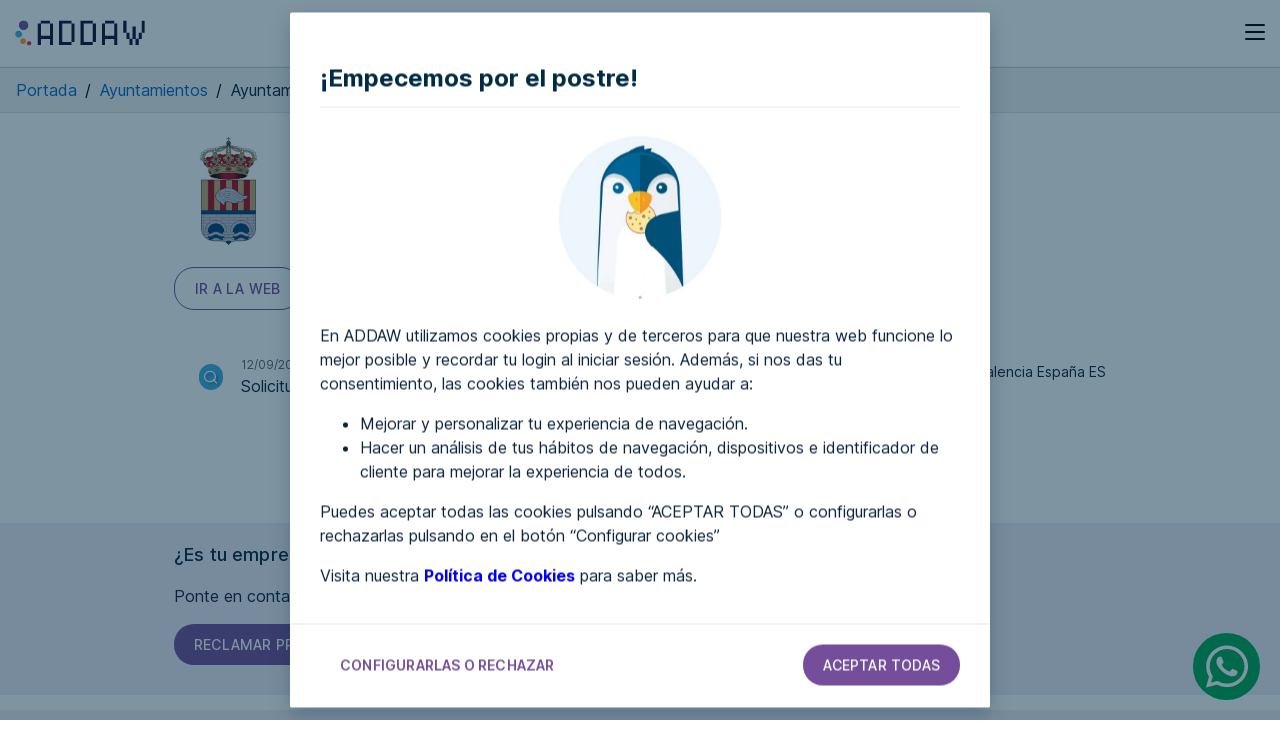

--- FILE ---
content_type: text/html; charset=UTF-8
request_url: https://addaw.org/es/ayuntamientos/ayuntamiento-de-alcanteradexuquer
body_size: 7867
content:
<!DOCTYPE html>
<html lang="es">
<head>
    <meta name="robots" content="noindex">
    <meta charset="utf-8">
<meta name="viewport" content="width=device-width, initial-scale=1, shrink-to-fit=no">

<title>Ayuntamiento de Alcàntera de Xúquer | ADDAW</title>
<meta name="google-site-verification" content="TcbTFqHjvBvI5E7l2rmvuezJJf2GHsDM4j8ArQ988so" />
<meta property="og:title" content="Ayuntamiento de Alcàntera de Xúquer | ADDAW" >
<meta property="og:type" content="website" >
<meta property="og:url" content="https://addaw.org/es/ayuntamientos/ayuntamiento-de-alcanteradexuquer" >
    <meta name="description" property="og:description" content="Información, teléfono, correo e informes de accesibilidad de Ayuntamiento de Alcàntera de Xúquer , contacta con nosotros para hacer la web accesible" >
    <meta name="keywords" content="Ayuntamiento de Alcàntera de Xúquer, Declaración de accesibilidad de Ayuntamiento de Alcàntera de Xúquer, Informe de accesibilidad de Ayuntamiento de Alcàntera de Xúquer">

<meta property="og:site_name" content="ADDAW" >
    <meta name="image" property="og:image" content="https://addaw.org/logo_addaw_203x203.png" >

    <link rel="stylesheet" media="(min-width:768px)" href="/cdn/web/assets/css/style.css?version=202309122">
    <link rel="stylesheet" media="(max-width:767px)" href="/cdn/web/assets/css/styleSimplificadoCookies.css?version=2023091222142">
    
<script id="microdata-breadcrumblist-script" type="application/ld+json">
    {
        "@context": "http://schema.org",
        "@type": "BreadcrumbList",
        "itemListElement": [    
             
            {
                "@type": "ListItem",
                "position": 0,
                "item": {
                    "@id": "https://addaw.org/es",
                    "name": "Portada"
                }
                                    },    
                     
            {
                "@type": "ListItem",
                "position": 1,
                "item": {
                    "@id": "https://addaw.org/es/ayuntamientos",
                    "name": "Ayuntamientos"
                }
                                    },    
                     
            {
                "@type": "ListItem",
                "position": 2,
                "item": {
                    "@id": "https://addaw.org/es/ayuntamientos/ayuntamiento-de-alcanteradexuquer",
                    "name": "Ayuntamiento de Alcàntera de Xúquer"
                }
                                    }   
                
        ]
    }
</script>

    <link rel="stylesheet" href="/cdn/web/assets/css/detalleWeb.css?version=1.532">
    
<link rel="apple-touch-icon" sizes="57x57" href="/apple-icon-57x57.png">
<link rel="apple-touch-icon" sizes="60x60" href="/apple-icon-60x60.png">
<link rel="apple-touch-icon" sizes="72x72" href="/apple-icon-72x72.png">
<link rel="apple-touch-icon" sizes="76x76" href="/apple-icon-76x76.png">
<link rel="apple-touch-icon" sizes="114x114" href="/apple-icon-114x114.png">
<link rel="apple-touch-icon" sizes="120x120" href="/apple-icon-120x120.png">
<link rel="apple-touch-icon" sizes="144x144" href="/apple-icon-144x144.png">
<link rel="apple-touch-icon" sizes="152x152" href="/apple-icon-152x152.png">
<link rel="apple-touch-icon" sizes="180x180" href="/apple-icon-180x180.png">

<link rel="icon" type="image/png" sizes="16x16" href="/favicon-16x16.png">
<link rel="icon" type="image/png" sizes="32x32" href="/favicon-32x32.png?v=2">
<link rel="icon" type="image/png" sizes="96x96" href="/favicon-96x96.png">

<link rel="manifest" href="/manifest.json?v=5">
<meta name="application-name" content="ADDAW">
<meta name="theme-color" content="#5F6368">

<meta name="msapplication-TileColor" content="#ffffff">
<meta name="msapplication-TileImage" content="/ms-icon-144x144.png">

<meta name="facebook-domain-verification" content="5uws8n5kex4uuchd6yfdlh4tl4a6a4" />
                    <link rel="alternate" hreflang="es" href="https://addaw.org/es/ayuntamientos/ayuntamiento-de-alcanteradexuquer">
            <link rel="alternate" hreflang="en" href="https://addaw.org/en/municipalities/ayuntamiento-de-alcanteradexuquer">
            <link rel="alternate" hreflang="ca" href="https://addaw.org/ca/ajuntaments/ayuntamiento-de-alcanteradexuquer">
            <link rel="alternate" hreflang="x-default" href="https://addaw.org/es/ayuntamientos/ayuntamiento-de-alcanteradexuquer">
    
        <link rel="canonical" href="https://addaw.org/es/ayuntamientos/ayuntamiento-de-alcanteradexuquer">


<script type="application/ld+json">
    {
      "@context": "https://schema.org",
      "@type": "Organization",
      "url": "https://addaw.org/",
      "logo": "https://addaw.org/cdn/web/assets/images/Logo_addaw.svg",
        "potentialAction": {
            "@type": "SearchAction",
            "target": "https://addaw.org/es/buscar?q={search_term_string}",
            "query-input": "required name=search_term_string"
        }
    }

    </script>


</head>

<body>
    <!-- Google Tag Manager (noscript) -->
<noscript><iframe src="https://www.googletagmanager.com/ns.html?id=GTM-WL65CPB"
                  height="0" width="0" style="display:none;visibility:hidden"></iframe></noscript>
<!-- End Google Tag Manager (noscript) -->

    <div data-nosnippet id="contenedor-cookies-general">
        <div id="modal-cookies" class="cookies-background-cookie-modal show">        
    <div data-version="0.0.8" class="cookies-container-cookie-modal">       
        <div id="_container_over" class="cookies-container_over"> 
            <div class="cookies-container-header">                  
                <div class="cookies-container-cookie-modal-logo">                    
                    ¡Empecemos por el postre!                
                </div>              
            </div>              
            <div class="cookies-wrapper">                
                <div class="cookies-container-body">                  
                    <div class="cookies-container-body-img"></div>                  
                    <div class="cookies-container-cookie-modal-description">                      
                        <p class="cookies-container-cookie-modal-description-info">                     
                            En ADDAW utilizamos cookies propias y de terceros para que nuestra web funcione lo mejor posible y recordar tu login al iniciar sesión. Además, si nos das tu consentimiento, las cookies también nos pueden ayudar a:                      
                        </p>                      
                        <ul>                        
                            <li>Mejorar y personalizar tu experiencia de navegación.</li>                        
                            <li>Hacer un análisis de tus hábitos de navegación, dispositivos e identificador de cliente para mejorar la experiencia de todos.</li> 
                        </ul>                      
                        <p id="description-text" class="cookies-container-cookie-modal-description-info">                      
                           Puedes aceptar todas las cookies pulsando “ACEPTAR TODAS” o configurarlas o rechazarlas pulsando en el botón “Configurar cookies”
                        </p>   
                        <p>
                            Visita nuestra <strong><a id="link_policy" aria-label="Ir a la política de cookies" href="https://addaw.org/es/politica-de-cookies">Política de Cookies</a></strong> para saber más.                      
                        </p>
                    </div>              
                </div>              
            </div>              
            <div id="_container-footer" class="cookies-container-footer">                  
                <div class="cookies-container-cookie-modal-footer">                      
                    <button id="abrirMenuCookies" aria-label="CONFIGURARLAS O RECHAZAR. abrir menú de configuración de cookies" aria-controls="modal-configurar-cookies" aria-expanded="false" class="btn btn-link cookies-container-cookie-modal-footer-settings-link">CONFIGURARLAS O RECHAZAR</button>                      
                                         
                    <div onclick="onClickAcceptCookies()" class="cookies-container-cookie-modal-footer-accept pull-right">                          
                        <button aria-label="aceptar todas las cookies" class="btn btn-lila container-cookie-modal-footer-accept-button aceptar-todas-las-cookies">Aceptar todas</button>                      
                    </div>                  
                </div>              
            </div>          
        </div>        
    </div>   
</div>

        <div id="modal-configurar-cookies" class="cookies-background-cookie-modal">      
    <div class="cookies-container-cookie-modal">                
        <div class="cookies-container-header">                    
            <div class="cookies-container-cookie-modal-logo">                        
                Configurar cookies                    
            </div>                
        </div>                
        <div class="cookies-wrapper">                    
            <div class="cookies-container-body" id="accordion" role="tablist" aria-multiselectable="true">                        
                <div class="container-cookie-modal-settings__info">                            
                    <p>                                
                        Estas son las cookies propias o de terceros que podemos usar en nuestra web. Puedes configurarlas a tu gusto, aunque ten en cuenta que las cookies técnicas son necesarias para que puedas interactuar con ADDAW. Para más información, puedes consultar nuestra <a id="cookies-link" aria-label="Ir a la política de cookies" href="https://addaw.org/es/politica-de-cookies" class="container-cookie-modal-settings__link"><b>Política de Cookies</b></a> para ver los detalles.                            
                    </p>                        
                </div>                        
                <div class="container-cookie-modal-settings__accordion container-cookie-modal-settings__accordion-default">                            
                    <div class="container-cookie-modal-settings__accordion-heading" role="tab" id="headingOne">                                
                        <div class="container-cookie-modal-settings__accordion-title">                                    
                            <button class="collapsed btn-collapse" data-action="collapse" data-parent="#accordion" data-target="#collapseOne" aria-expanded="false" aria-controls="collapseOne">                                        
                                Técnicas                                   
                            </button>                                
                        </div>                                
                        <div class="container-cookie-modal-settings__accordion-advice-container label label-invertido-gris-medio">                                    
                            SIEMPRE ACTIVAS                                
                        </div>                            
                    </div>                            
                    <div id="collapseOne" data-title="headingOne" class="container-cookie-modal-settings__accordion-collapse collapse" role="tabpanel" aria-labelledby="headingOne" data-collapsed="true">                                
                        <div class="container-cookie-modal-settings__accordion-body">                                    
                            Estas cookies propias o de terceros se utilizan, por ejemplo, para identificarte cuando accedes a tu Área personal y mantener tu sesión activa. Son necesarias para que la web y nuestros servicios puedan funcionar correctamente.                                
                        </div>                            
                    </div>                        
                </div>         
                <div class="container-cookie-modal-settings__accordion container-cookie-modal-settings__accordion-default">                            
                    <div class="container-cookie-modal-settings__accordion-heading" role="tab" id="headingTwo">                                
                        <div class="container-cookie-modal-settings__accordion-title">                                    
                            <button class="collapsed btn-collapse" data-action="collapse" data-parent="#accordion" data-target="#collapseTwo" aria-expanded="false" aria-controls="collapseTwo">                                        
                                Personalización                                    
                            </button>                                
                        </div>                                

                        <div class="wrapper-switch">                                    
                            <div class="container-cookie-modal-settings__accordion-switcher-container">                                        
                                <div class="switch-contenedor" data-checked="false">                                            
                                    <label for="switch-personalizacion" class="texto-input-cookie" id="texto-switch-personalizacion" aria-atomic="true">
                                        <span class="texto-input-cookie-ok">Aceptada</span>
                                        <span class="texto-input-cookie-ko">Rechazada</span>
                                    </label>
                                    <button type="button" role="switch" aria-checked="false" data-cookie="personalizacion" id="switch-personalizacion" class="switch boton-input-cookie" aria-label="aceptar cookies de personalizacion" data-txt-checked="rechazar cookies de personalizacion" data-txt-not-checked="aceptar cookies de personalizacion"> 
                                        <span class="boton-input-cookie-bola"></span>                                            
                                    </button>                                        
                                </div>                                    
                            </div>                                
                        </div>  
                    </div>                            
                    <div id="collapseTwo" data-title="headingTwo" class="container-cookie-modal-settings__accordion-collapse collapse" role="tabpanel" aria-labelledby="headingTwo">                                
                        <div class="container-cookie-modal-settings__accordion-body">                                    
                            Estas cookies propias o de terceros nos permiten recordar tus preferencias en navegaciones anteriores. Por ejemplo, el navegador que utilizas, tu región, el idioma que has seleccionado, las secciones que has marcado como favoritas o contenidos que son de tu interés.
                        </div>                            
                    </div>                        
                </div>    
                <div class="container-cookie-modal-settings__accordion container-cookie-modal-settings__accordion-default">                            
                    <div class="container-cookie-modal-settings__accordion-heading" role="tab" id="headingThree">                                
                        <div class="container-cookie-modal-settings__accordion-title">                                    
                            <button class="collapsed btn-collapse" data-action="collapse" data-parent="#accordion" data-target="#collapseThree" aria-expanded="false" aria-controls="collapseThree">                                        
                                Analíticas                                    
                            </button>                                
                        </div>                                
                        <div class="wrapper-switch">                                    
                            <div class="container-cookie-modal-settings__accordion-switcher-container">                                        
                                <div class="switch-contenedor" data-checked="false">                                            
                                    <label for="switch-analiticas" class="texto-input-cookie" id="texto-switch-analiticas" aria-atomic="true">
                                        <span class="texto-input-cookie-ok">Aceptada</span>
                                        <span class="texto-input-cookie-ko">Rechazada</span>
                                    </label>
                                    <button type="button" role="switch" aria-checked="false" data-cookie="analiticas" id="switch-analiticas" class="switch boton-input-cookie" aria-label="aceptar cookies analiticas" data-txt-checked="rechazar cookies analiticas" data-txt-not-checked="aceptar cookies analiticas"> 
                                        <span class="boton-input-cookie-bola"></span>                                            
                                    </button>                                        
                                </div>                                    
                            </div>                                
                        </div>                            
                    </div>                            
                    <div id="collapseThree" data-title="headingThree" class="container-cookie-modal-settings__accordion-collapse collapse" role="tabpanel" aria-labelledby="headingThree">                                
                        <div class="container-cookie-modal-settings__accordion-body">                                    
                            Estas cookies propias o de terceros se usan para realizar análisis estadísticos del uso de la web y desarrollar mejoras que favorecerán tu experiencia de navegación. Por ejemplo, medimos tus visitas para analizar y comprender el uso que haces de nuestra web, poder hacerla más intuitiva. Entre las cookies analíticas que se utilizan en la web están las cookies de GOOGLE ANALYTICS. GOOGLE ANALYTICS es un servicio de análisis web facilitado por Google, Inc. Para obtener más información sobre el funcionamiento e inhabilitación de las cookies puedes visitar las páginas web del centro de privacidad de Google en https://policies.google.com/privacy?hl=es y del complemento de inhabilitación de Google en https://tools.google.com/dlpage/gaoptout. Si consientes la instalación de cookies de analítica web o de rendimiento en su dispositivo, ten en cuenta que se instalarán cookies de GOOGLE ANALYTICS. La instalación de estas cookies podrá implicar la realización de transferencias internacionales de sus datos a Estados Unidos, lo que podría suponer, en casos muy aislados y específicos, el acceso a tus datos por parte de las autoridades de este país en el desarrollo de labores de investigación y de seguridad nacional. No obstante, dentro de nuestros altos estándares de cumplimiento en materia de privacidad, te informamos de que hemos suscrito con Google las Cláusulas Contractuales Tipo aprobadas por la Comisión Europea el 4 de junio de 2021 como mecanismo de garantía reconocido por el RGPD con el objetivo de preservar la seguridad de los datos que puedan ser objeto de una transferencia internacional, así como la adopción de medidas adicionales tendentes a proteger la confidencialidad y la integridad de los mismos.                                
                        </div>                            
                    </div>                        
                </div>    
            </div>                
        </div>                
        <div class="cookies-container-footer">                    
            <div class="cookies-container-cookie-modal-footer">    
                <button id="cerrarMenuCookies" aria-label="cerrar menú de configuración de cookies" aria-controls="modal-configurar-cookies" aria-expanded="false" class="btn btn-link cookies-container-cookie-modal-footer-settings-link">Volver</button>                      
                <div class="container-cookie-modal-settings__footer-ctas">                            
                    <button aria-label="guardar seleccion de cookies" class="btn btn-gris-medio guardar-cookies">Guardar</button>  
                    <button aria-label="aceptar todas las cookies" class="btn btn-lila aceptar-todas-las-cookies">Aceptar todas</button>                          
                </div>                    
            </div>                
        </div>            
    </div> 
</div>

    </div>


    <header class="header flex y-flex-center space-between">
    <a href="/es" title="ir a la portada"><img loading="lazy" id="logo-header" width="134" height="26" src="/cdn/web/assets/images/Logo_addaw.svg" alt="Addaw, ir a inicio"></a>
    <span class="flex-end">
        <span id="boton-donar" class="btn btn-lila" style="width: 92px;">Donar</span><button aria-controls="menu" aria-expanded="false" type="button" aria-label="abrir menú" id='openMenu' class="btn btn-icon" style="width: 25px;height: 25px; line-height: 24px;"><i class="icono icono-menu" style="font-size: 29px;"></i></button>
    </span>
</header>
<div id="menu-contenedor">
    <!-- Menú -->
<div id="back-menu"></div>
<nav id="menu" class='shadow'>
    <div id="cabecera-menu" class="flex y-flex-center space-between">
        <img loading="lazy" id="logo-header-menu" width="134" height="26" src="/cdn/web/assets/images/Logo_addaw.svg" alt="Addaw, ir a inicio">
        <span class="flex-end">
            <button aria-controls="menu" aria-expanded="false" type="button" aria-label="cerrar menú"  id="cerrar-menu" class="btn btn-icon" style="width: 25px;height: 25px; line-height: 24px;"><i class="icono icono-x" style="font-size: 24px;"></i></button>
        </span>
    </div>
    <div id="elementos-menu" class="con-idiomas">
        
        <ul>
            <li><a href="/es/auditoria-de-accesibilidad-web" aria-label="¿Tienes un negocio? Ir a nuestros servicios para empresas">Auditoría de accesibilidad web</a></li>
            <li><a href="/es/certificado-accesibilidad-web" aria-label="Certificado de accesibilidad web">Certificado de accesibilidad web</a></li>
            <li><a href="/es/sobre-addaw" aria-label="Sobre ADDAW">Sobre ADDAW</a></li>            
            <li><a href="/es/contacta-con-nosotros" aria-label="Contacta con nosotros">Contacta con nosotros</a></li>
            <li><a href="/es/blog" aria-label="Ir al blog">Blog</a></li>
                        <li><a href="/es/wcag" aria-label="WCAG">WCAG 2.2</a></li>   
                        <li><a href="/es/buscar" aria-label="Ir al directorio">Directorio</a></li>
                                <li><a href="/es/login" rel="nofollow" aria-label="Ir a tus favoritos">Favoritos</a></li>
                            
            
                        <li><a href="/es/login" rel="nofollow" aria-label="Ir a la página para identificarte">Identificarme</a></li>        </ul>
                    <a class="btn btn-lila" href="/es/registro" rel="nofollow" aria-label="Ir a la página del registro">Regístrate</a>
                
            
        <div id="menu-pie">
                <p>Ver en</p>
                <span class="enlaces-idiomas">
                                                                                                                                                            <a rel="nofollow" data-idioma="en" class="gris-medio" href="/en">Inglés</a>
                                                                                                                <a rel="nofollow" data-idioma="ca" class="gris-medio" href="/ca">Català</a>
                                                    
                                    </span>
        </div>
            </div>
</nav>
<!-- Menú -->
</div>

    <nav class="breadcrumb">
    <ol class="breadcrumb">
              
        <li><a href="/es">Portada</a><span aria-hidden="true">/</span></li>
              
        <li><a href="/es/ayuntamientos">Ayuntamientos</a><span aria-hidden="true">/</span></li>
              
        <li>Ayuntamiento de Alcàntera de Xúquer<span aria-hidden="true">/</span></li>
        
    </ol> 
</nav>
    
    
    <section class="bloque-contenedor" id="detalle-web">
    <div class="card-web">
        <div title="" class="hsFeaturedImage lazyloaded" 
                     data-bgset="https://addaw.org/cdn/web/assets/images/aytos/Alcàntera de Xúquer.png" 
             style="background-image: url(&quot;https://addaw.org/cdn/web/assets/images/aytos/Alcàntera de Xúquer.png&quot;);
             "
                     ></div>
        <div class="tarjeta">
            <div class="tarjeta-texto">
                <h1>Ayuntamiento de Alcàntera de Xúquer</h1>
                                <p class="categoria">Ayuntamientos</p>
                                    <p class="estado ">Pendiente de auditoría</p>
                            </div>
        </div>
    </div>
    <p></p>
    <div class="bloque-botones">
        <a class="btn btn-lila-inverso" rel="nofollow" target="_blank" aria-label="Ir a la página de Ayuntamiento de Alcàntera de Xúquer" href="http://www.alcanteradexuquer.es">Ir a la web</a>
            </div>
    </section>
    <div class="bloque-contenedor flex y-flex-start space-between" id="contenedor-comunicaciones">
    <div class="  " id="comunicaciones">

        
        <div class='bloque-comunicacion'>
            <div class="fecha">12/09/2022</div>
            <div class="comunicacion-comentario">Solicitud de auditoría</div>
            <i class="icono icono-lupa icono-sombra"></i>
        </div>
            </div>
        <div>
        <div class="contact-info">
            <ul class="list-unstyled">
                                <li class="address" style="background-image: url(/cdn/web/assets/images/comunes/icons/icono-contacto-mapa.png)">
                    <span>Carrer Ausiàs March, 2      46293 -   Alcàntera de Xúquer -   Valencia  España  ES</span>
                </li>
                                                <li class="call-us" style="background-image: url(/cdn/web/assets/images/comunes/icons/icono-contacto-telefono.png)">
                    <a href="tel:962580402">962580402</a>
                </li>
                                                <li class="mail-us" style="background-image: url(/cdn/web/assets/images/comunes/icons/icono-contacto-mail.png)">
                    <a href="mailto:info@admin.org">axuquer@gva.es</a>
                </li>
                            </ul>
        </div>
    </div>
    </div>
    <section class="bg-lila-claro">
    <div class="bloque-contenedor">
        <h2>¿Es tu empresa?</h2>
        <p>Ponte en contacto con nosotros y te ayudamos a hacerla accesible.</p>
        <a class="btn btn-lila" target="_blank" href="/es/contacta-con-nosotros">Reclamar propiedad</a>
    </div>
</section>
     
    <section class="bg-lila-claro">
    <div class="bloque-contenedor">
        <h2>¿Quieres que esta página sea accesible?</h2>
        <p>Nos pondremos en contacto con la empresa e intentaremos que la hagan accesible..</p>
        <a class="btn btn-lila" rel="nofollow" target="_blank" href="/es/solicitar-auditoria?q=http://www.alcanteradexuquer.es">Solicitar accesibilidad</a>
    </div>
</section>
    
    <section class="bloque-contenedor" id="escribir-comentario" style="border-bottom: 1px solid #f1f3f4;margin-bottom: 24px;padding-bottom: 28px;">
            <h2 style="margin: 30px 0 28px;">Escribir una reseña</h2>
        <a class="btn btn-gris-medio-inverso" href="/es/login" aria-label="Ir a la página para identificarte">Identifícate para poder escribir comentarios</a>
    </section>

    <section class="bloque-contenedor carousel" id="nuevas-webs-contenedor" style="touch-action: pan-y; user-select: none;">
    <h2>También podría interesarte...</h2>
    <div id="carrusell-nuevas-webs" class="wrapper">
                    <div class="caja-nueva-web">
        <div title="" class="hsFeaturedImage lazyloaded" 
         data-bgset="https://addaw.org/cdn/web/assets/images/categorias/icon8.png" 
         style="background-image: url(&quot;https://addaw.org/cdn/web/assets/images/categorias/icon8.png&quot;);


         "
         >
    </div>
    <div class="nueva-web-informacion">
        <a href="/es/ayuntamientos/ayuntamiento-de-almazul" title="Ayuntamiento de Almazul" aria-label="Ayuntamiento de Almazul">
            <span class="nueva-web-categoria">Ayuntamientos</span>
            <span class="nueva-web-marca">Ayuntamiento de Almazul</span>
        </a>
    </div>
</div>
                    <div class="caja-nueva-web">
        <div title="" class="hsFeaturedImage lazyloaded" 
         data-bgset="https://addaw.org/cdn/web/assets/images/categorias/icon8.png" 
         style="background-image: url(&quot;https://addaw.org/cdn/web/assets/images/categorias/icon8.png&quot;);


         "
         >
    </div>
    <div class="nueva-web-informacion">
        <a href="/es/ayuntamientos/ayuntamiento-de-negrilladepalencia" title="Ayuntamiento de Negrilla de Palencia" aria-label="Ayuntamiento de Negrilla de Palencia">
            <span class="nueva-web-categoria">Ayuntamientos</span>
            <span class="nueva-web-marca">Ayuntamiento de Negrilla de Palencia</span>
        </a>
    </div>
</div>
                    <div class="caja-nueva-web">
        <div title="" class="hsFeaturedImage lazyloaded" 
         data-bgset="https://addaw.org/cdn/web/assets/images/categorias/icon8.png" 
         style="background-image: url(&quot;https://addaw.org/cdn/web/assets/images/categorias/icon8.png&quot;);


         "
         >
    </div>
    <div class="nueva-web-informacion">
        <a href="/es/ayuntamientos/ayuntamiento-de-massanassa" title="Ayuntamiento de Massanassa" aria-label="Ayuntamiento de Massanassa">
            <span class="nueva-web-categoria">Ayuntamientos</span>
            <span class="nueva-web-marca">Ayuntamiento de Massanassa</span>
        </a>
    </div>
</div>
                    <div class="caja-nueva-web">
        <div title="" class="hsFeaturedImage lazyloaded" 
         data-bgset="https://addaw.org/cdn/web/assets/images/aytos/Alcorisa.png" 
         style="background-image: url(&quot;https://addaw.org/cdn/web/assets/images/aytos/Alcorisa.png&quot;);


         "
         >
    </div>
    <div class="nueva-web-informacion">
        <a href="/es/ayuntamientos/ayuntamiento-de-alcorisa" title="Ayuntamiento de Alcorisa" aria-label="Ayuntamiento de Alcorisa">
            <span class="nueva-web-categoria">Ayuntamientos</span>
            <span class="nueva-web-marca">Ayuntamiento de Alcorisa</span>
        </a>
    </div>
</div>
                    <div class="caja-nueva-web">
        <div title="" class="hsFeaturedImage lazyloaded" 
         data-bgset="https://addaw.org/cdn/web/assets/images/aytos/Valencia.png" 
         style="background-image: url(&quot;https://addaw.org/cdn/web/assets/images/aytos/Valencia.png&quot;);


         "
         >
    </div>
    <div class="nueva-web-informacion">
        <a href="/es/ayuntamientos/ayuntamiento-de-valencia" title="Ayuntamiento de Valencia" aria-label="Ayuntamiento de Valencia">
            <span class="nueva-web-categoria">Ayuntamientos</span>
            <span class="nueva-web-marca">Ayuntamiento de Valencia</span>
        </a>
    </div>
</div>
                    <div class="caja-nueva-web">
        <div title="" class="hsFeaturedImage lazyloaded" 
         data-bgset="https://addaw.org/cdn/web/assets/images/categorias/icon8.png" 
         style="background-image: url(&quot;https://addaw.org/cdn/web/assets/images/categorias/icon8.png&quot;);


         "
         >
    </div>
    <div class="nueva-web-informacion">
        <a href="/es/ayuntamientos/ayuntamiento-de-roquetes" title="Ayuntamiento de Roquetes" aria-label="Ayuntamiento de Roquetes">
            <span class="nueva-web-categoria">Ayuntamientos</span>
            <span class="nueva-web-marca">Ayuntamiento de Roquetes</span>
        </a>
    </div>
</div>
                    <div class="caja-nueva-web">
        <div title="" class="hsFeaturedImage lazyloaded" 
         data-bgset="https://addaw.org/cdn/web/assets/images/categorias/icon8.png" 
         style="background-image: url(&quot;https://addaw.org/cdn/web/assets/images/categorias/icon8.png&quot;);


         "
         >
    </div>
    <div class="nueva-web-informacion">
        <a href="/es/ayuntamientos/ayuntamiento-de-villasexmir.sdevalladolid" title="Ayuntamiento de Villasexmir" aria-label="Ayuntamiento de Villasexmir">
            <span class="nueva-web-categoria">Ayuntamientos</span>
            <span class="nueva-web-marca">Ayuntamiento de Villasexmir</span>
        </a>
    </div>
</div>
                    <div class="caja-nueva-web">
        <div title="" class="hsFeaturedImage lazyloaded" 
         data-bgset="https://addaw.org/cdn/web/assets/images/aytos/Albinyana.png" 
         style="background-image: url(&quot;https://addaw.org/cdn/web/assets/images/aytos/Albinyana.png&quot;);


         "
         >
    </div>
    <div class="nueva-web-informacion">
        <a href="/es/ayuntamientos/ayuntamiento-de-albinyana.cat" title="Ayuntamiento de Albinyana" aria-label="Ayuntamiento de Albinyana">
            <span class="nueva-web-categoria">Ayuntamientos</span>
            <span class="nueva-web-marca">Ayuntamiento de Albinyana</span>
        </a>
    </div>
</div>
                    <div class="caja-nueva-web">
        <div title="" class="hsFeaturedImage lazyloaded" 
         data-bgset="https://addaw.org/cdn/web/assets/images/categorias/icon8.png" 
         style="background-image: url(&quot;https://addaw.org/cdn/web/assets/images/categorias/icon8.png&quot;);


         "
         >
    </div>
    <div class="nueva-web-informacion">
        <a href="/es/ayuntamientos/ayuntamiento-de-sanpedrodemerida" title="Ayuntamiento de San Pedro de Mérida" aria-label="Ayuntamiento de San Pedro de Mérida">
            <span class="nueva-web-categoria">Ayuntamientos</span>
            <span class="nueva-web-marca">Ayuntamiento de San Pedro de Mérida</span>
        </a>
    </div>
</div>
                    <div class="caja-nueva-web">
        <div title="" class="hsFeaturedImage lazyloaded" 
         data-bgset="https://addaw.org/cdn/web/assets/images/categorias/icon8.png" 
         style="background-image: url(&quot;https://addaw.org/cdn/web/assets/images/categorias/icon8.png&quot;);


         "
         >
    </div>
    <div class="nueva-web-informacion">
        <a href="/es/ayuntamientos/ayuntamiento-de-valderrubio" title="Ayuntamiento de Valderrubio" aria-label="Ayuntamiento de Valderrubio">
            <span class="nueva-web-categoria">Ayuntamientos</span>
            <span class="nueva-web-marca">Ayuntamiento de Valderrubio</span>
        </a>
    </div>
</div>
        
    </div>
</section>

    <footer class="bg-negro">
    <div class="footer-logo-container">
        <img loading="lazy" src="/cdn/web/assets/images/Logo_addaw_blanco.svg" width="134" height="26" alt="Logotipo de addaw">
        <p class="blanco" style="margin: 0;">Asociación por la defensa del derecho a la accesibilidad web</p>
    </div>
    <div class="bloque-contenedor tleft">
        <p><a class="blanco" href="/es/auditoria-de-accesibilidad-web">Auditoría de accesibilidad web<i class="blanco icono icono-arrow-up-right fright"></i></a></p>
        <p><a class="blanco" href="/es/certificado-accesibilidad-web">Certificado de accesibilidad web<i class="blanco icono icono-arrow-up-right fright"></i></a></p>
        <p><a class="blanco tleft" href="/es/sobre-addaw">Sobre ADDAW<i class="blanco icono icono-arrow-up-right fright"></i></a></p>
        <p><a class="blanco" href="/es/contacta-con-nosotros">Contacta con nosotros<i class="blanco icono icono-arrow-up-right fright"></i></a></p>
                            <p><a class="blanco" href="/es/blog">Blog<i class="blanco icono icono-arrow-up-right fright"></i></a></p>
                                    
                            <p><a class="blanco" href="/es/wcag">WCAG 2.2<i class="blanco icono icono-arrow-up-right fright"></i></a></p>
                                    
        <p><a class="blanco" href="/es/buscar">Directorio de webs<i class="blanco icono icono-arrow-up-right fright"></i></a></p>
    </div>

            <div class="bloque-contenedor flex y-flex-center space-between" id="footer-social-media">
            <p>Contáctanos en nuestras redes sociales:</p>
            <div class="">
                <a class="blanco" target="_blank" aria-label="Abrir la pagina de facebook" href="https://www.facebook.com/AddawAsociacion" rel="nofollow">
                    <i aria-hidden="true" role="img" class="blanco icono icono-facebook"></i>
                </a>
                <a class="blanco" target="_blank" aria-label="Abrir la pagina de twitter" href="https://twitter.com/ADDAWASOCIACION" rel="nofollow">
                    <i aria-hidden="true" role="img" class="blanco icono icono-twitter"></i>
                </a>
                <a class="blanco" target="_blank" aria-label="Abrir la pagina de linkedin" href="https://www.linkedin.com/company/addaw/about/" rel="nofollow">
                    <i aria-hidden="true" role="img" class="blanco icono icono-linkedin"></i>
                </a>
            </div>
            <span class="boton-chat visible">
                <a href="https://api.whatsapp.com/send?phone=644345979" aria-label="Contactar por Whatsapp" rel="nofollow">
                    <svg xmlns="http://www.w3.org/2000/svg" viewBox="0 0 448 512">
                    <path d="M380.9 97.1C339 55.1 283.2 32 223.9 32c-122.4 0-222 99.6-222 222 0 39.1 10.2 77.3 29.6 111L0 480l117.7-30.9c32.4 17.7 68.9 27 106.1 27h.1c122.3 0 224.1-99.6 224.1-222 0-59.3-25.2-115-67.1-157zm-157 341.6c-33.2 0-65.7-8.9-94-25.7l-6.7-4-69.8 18.3L72 359.2l-4.4-7c-18.5-29.4-28.2-63.3-28.2-98.2 0-101.7 82.8-184.5 184.6-184.5 49.3 0 95.6 19.2 130.4 54.1 34.8 34.9 56.2 81.2 56.1 130.5 0 101.8-84.9 184.6-186.6 184.6zm101.2-138.2c-5.5-2.8-32.8-16.2-37.9-18-5.1-1.9-8.8-2.8-12.5 2.8-3.7 5.6-14.3 18-17.6 21.8-3.2 3.7-6.5 4.2-12 1.4-32.6-16.3-54-29.1-75.5-66-5.7-9.8 5.7-9.1 16.3-30.3 1.8-3.7.9-6.9-.5-9.7-1.4-2.8-12.5-30.1-17.1-41.2-4.5-10.8-9.1-9.3-12.5-9.5-3.2-.2-6.9-.2-10.6-.2-3.7 0-9.7 1.4-14.8 6.9-5.1 5.6-19.4 19-19.4 46.3 0 27.3 19.9 53.7 22.6 57.4 2.8 3.7 39.1 59.7 94.8 83.8 35.2 15.2 49 16.5 66.6 13.9 10.7-1.6 32.8-13.4 37.4-26.4 4.6-13 4.6-24.1 3.2-26.4-1.3-2.5-5-3.9-10.5-6.6z"/>
                    </svg>
                </a>

            </span>
        </div>
                        
    <div class="bloque-contenedor" id="footer-down">
        <div class="row">
            <span>© ADDAW</span>
            <a class="blanco" href="/es/terminos-y-condiciones" rel="nofollow">Términos y condiciones</a>
        </div>
        <div class="row">
            <a class="blanco" href="/es/politica-de-privacidad" rel="nofollow">Política de privacidad</a>
            <a class="blanco" href="/es/politica-de-cookies" rel="nofollow">Política de cookies</a>
            <a class="blanco" href="/es/mapa">Mapa del sitio</a>
            <a class="blanco" href="/es/declaracion-de-accesibilidad">Declaración de accesibilidad</a>
                            <a class="blanco" href="/es/calidad">Calidad</a>
                                
        </div>
    </div>

</footer>

    <style>
        .logos-gobierno .seccion-acotada img{
            max-width: 100%;
            flex-grow: 1;
            width: 20%;
            height: auto;
        }
        @media only screen and (max-width: 690px) {
            .logos-gobierno .seccion-acotada img{
                width: auto;
            }
        }
    </style>
    <div class="logos-gobierno">
        <div class="flex wrap seccion-acotada">
            <img src="https://addaw.org/cdn/admin/assets/images/galeria/xzSwtO7GL9TifCcbyoaI.jpg" class="attachment-large size-large wp-image-780" alt="Financiado por la unión europea" decoding="async" srcset="https://terapeutabarcelona.com/wp-content/uploads/2024/05/financiado-por-la-union-europea-next-negeration-eu.jpg 599w, https://terapeutabarcelona.com/wp-content/uploads/2024/05/financiado-por-la-union-europea-next-negeration-eu-300x50.jpg 300w" sizes="(max-width: 599px) 100vw, 599px">					
            <img src="https://addaw.org/cdn/admin/assets/images/galeria/8xPTsUmRl7onhgpkICHz.jpg" class="attachment-large size-large wp-image-781" alt="Gobierno de españa" decoding="async" srcset="https://terapeutabarcelona.com/wp-content/uploads/2024/05/gobierno-de-espa.jpg 599w, https://terapeutabarcelona.com/wp-content/uploads/2024/05/gobierno-de-espa-300x50.jpg 300w" sizes="(max-width: 599px) 100vw, 599px">													
            <img src="https://addaw.org/cdn/admin/assets/images/galeria/1wTCeDgAEXQI6n7G4VqJ.jpg" class="attachment-large size-large wp-image-782" alt="red.es" decoding="async" srcset="https://terapeutabarcelona.com/wp-content/uploads/2024/05/red.es_.jpg 599w, https://terapeutabarcelona.com/wp-content/uploads/2024/05/red.es_-300x50.jpg 300w" sizes="(max-width: 599px) 100vw, 599px">													
            <img src="https://addaw.org/cdn/admin/assets/images/galeria/ZyXpJkBn26NCOcV90ofv.jpg" class="attachment-large size-large wp-image-783" alt="Plan de recuperación transformación y resilencia" decoding="async" srcset="https://terapeutabarcelona.com/wp-content/uploads/2024/05/logo-plan-de-recuperacion-transformacion-y-resiliencia.jpg 599w, https://terapeutabarcelona.com/wp-content/uploads/2024/05/logo-plan-de-recuperacion-transformacion-y-resiliencia-300x50.jpg 300w" sizes="(max-width: 599px) 100vw, 599px">													
            <img src="https://addaw.org/cdn/admin/assets/images/galeria/Ou8ajgGnfWyqd64TRLzB.jpg" class="attachment-large size-large wp-image-784" alt="kit digital" decoding="async" srcset="https://terapeutabarcelona.com/wp-content/uploads/2024/05/kit-digital.jpg 599w, https://terapeutabarcelona.com/wp-content/uploads/2024/05/kit-digital-300x50.jpg 300w" sizes="(max-width: 599px) 100vw, 599px">													
        </div>
    </div>




<!-- jQuery -->
    <script src="/cdn/web/assets/js/jquery-3.6.0.min.js" defer rel='preconnect'></script>
<!-- menu -->
    <script src="/cdn/web/assets/js/cookies.js?v=1768717410" defer></script>

<script src="/cdn/web/assets/js/hammer.js" defer></script>
<script src="/cdn/web/assets/js/carousel.js?version=2" defer></script>
<script defer src="/cdn/web/assets/js/registro/scripts.js?v=1768717410"></script>
<script defer src="/cdn/web/assets/js/favoritos.js?v=1768717410"></script>
</body>

</html>


--- FILE ---
content_type: application/javascript
request_url: https://addaw.org/cdn/web/assets/js/registro/scripts.js?v=1768717410
body_size: 974
content:
$('body').on('submit', 'form', function (e) {
    var esValido = validaFormulario($(this));
    if (!esValido) {
        e.preventDefault();
    }
});
$('body').on('change, blur', 'input, textarea', function (e) {
    validaCampo($(this));
});
$('body').on('keyup', '.error', function () {
    validaCampo($(this));
});

$('body').on('click', '[type="submit"]', function (e) {
    var form = $('input[type=submit]').closest("form");
    var esValido = validaFormulario(form);
    if (!esValido) {
        e.preventDefault();
    }
});

$('body').on('keypress', 'form', function (e) {
    var form = $(this).closest("form");
    if (e.which === 13) {
        var esValido = validaFormulario(form);
        if (!esValido) {
            e.preventDefault();
        }
    }
});

$('body').on('click', '#mostrar-pass', function(){
    console.log('entra');
    var form = $(this).closest("form");
    console.log(form);
    var formId = $(form).attr('id');
    var action = $(this).attr('data-action');
    if(action === 'show'){
        var inputsPass = $('#'+formId+' input[type="password"]');
        $.each(inputsPass, function(k, i){
            $(i).addClass('mostrarpass');
            $(i).attr('type', 'text');
        });
        $(this).attr('data-action', 'hide');
    }else{
        var inputsPassOcultas = $('#'+formId+' input.mostrarpass');
        $.each(inputsPassOcultas, function(k, i){
            $(i).removeClass('mostrarpass');
            $(i).attr('type', 'password');
        });
        $(this).attr('data-action', 'show');
    }
});

function validaFormulario(form) {
    var hayErrores = false;
    var formId = $(form).attr('id');
    $.each($('#' + formId + ' input'), function (k, input) {
        validaCampo(input);
        if ($(input).hasClass('error')) {
            hayErrores = true;
        }
    });
    $.each($('#' + formId + ' textarea'), function (k, textarea) {
        validaCampo(textarea);
        if ($(textarea).hasClass('error')) {
            hayErrores = true;
        }
    });
    if(hayErrores){
        var primerElementoConError = getFirstError(formId);
        $(primerElementoConError).focus();
    }
    return !hayErrores;
}
function validaCampo(input) {
    desmarcarValido(input);
    var inputId = $(input).attr('id');
    desmarcarErroneo($('#' + inputId));
    marcarErroneo($('#' + inputId + ':invalid'));
    validacionesAdicionales(input);
    if(!$(input).hasClass('error')){
        marcarValido(input);
    }
}

function getFirstError(formId){
    var firstElement = false;
    $.each($('#' + formId + ' input.error'), function (k, input) {
        if(!firstElement){
            firstElement = input;
        }
    });
    return firstElement;
}

function validacionesAdicionales(input) {
    if (typeof $(input).data('checkpass') !== 'undefined') {
        var idInputReCheck = $(input).data('checkpass');
        desmarcarErroneo($('#'+idInputReCheck));
        if($('#'+idInputReCheck).val() !== ''){
            recheckpass($('#'+idInputReCheck));
        }
    }
    if (typeof $(input).data('action') !== 'undefined') {
        if ($(input).data('action') === 'recheckpass') {
            recheckpass($(input));
        }
    }
    if($(input).attr('type') === 'email'){
        var emailValido = isEmail($(input).val());
        if(!emailValido){
            marcarErroneo(input);
        }
    }
}

function isEmail(email) {
    var regex = /^([a-zA-Z0-9_.+-])+\@(([a-zA-Z0-9-])+\.)+([a-zA-Z0-9]{2,4})+$/;
    return regex.test(email);
}


function recheckpass(input) {
    if ($(input).val() !== $('#registro-password').val()) {
        marcarErroneo(input);
    }
}


function desmarcarErroneo(input){
    $(input).removeClass('error');
    $(input).attr("aria-invalid", "false");
    $(input).removeAttr("aria-errormessage");
    $(input).removeAttr("aria-labelledby");
}

function marcarErroneo(input){
    desmarcarValido(input);
    $(input).addClass('error');
    $(input).attr("aria-invalid", "true");
    var idInput = $(input).attr('id');
    $(input).attr("aria-errormessage", "err-"+idInput);
    $(input).attr("aria-labelledby", "err-"+idInput);
    var textoOriginal = $("#err-"+idInput).attr('data-texto-original');
    $("#err-"+idInput).html(textoOriginal);
}
function desmarcarValido(input){
    $(input).removeClass('sin-error');
    var idInput = $(input).attr('id');
    $('label[for="'+idInput+'"]').removeClass('sin-error');
}

function marcarValido(input){
    $(input).addClass('sin-error');
    var idInput = $(input).attr('id');
    $('label[for="'+idInput+'"]').addClass('sin-error');
}

--- FILE ---
content_type: image/svg+xml
request_url: https://addaw.org/cdn/web/assets/images/Logo_addaw_blanco.svg
body_size: 2915
content:
<svg width="136" height="27" viewBox="0 0 136 27" fill="none" xmlns="http://www.w3.org/2000/svg">
<g clip-path="url(#clip0_21_158)">
<path d="M12.94 23.77C12.94 24.215 13.072 24.65 13.3192 25.02C13.5664 25.39 13.9178 25.6784 14.329 25.8487C14.7401 26.019 15.1925 26.0636 15.629 25.9767C16.0654 25.8899 16.4663 25.6756 16.781 25.361C17.0957 25.0463 17.3099 24.6454 17.3968 24.2089C17.4836 23.7725 17.439 23.3201 17.2687 22.9089C17.0984 22.4978 16.81 22.1464 16.44 21.8992C16.07 21.6519 15.635 21.52 15.19 21.52C14.5933 21.52 14.021 21.757 13.599 22.179C13.177 22.6009 12.94 23.1732 12.94 23.77Z" fill="#E62D2C"/>
<path d="M0.670006 14.22C0.670006 14.9241 0.878788 15.6124 1.26997 16.1978C1.66114 16.7833 2.21715 17.2395 2.86765 17.509C3.51816 17.7784 4.23395 17.8489 4.92452 17.7115C5.61509 17.5742 6.24943 17.2351 6.74731 16.7372C7.24518 16.2394 7.58423 15.6051 7.7216 14.9145C7.85896 14.2239 7.78845 13.5081 7.519 12.8576C7.24956 12.2071 6.79327 11.6511 6.20783 11.2599C5.62239 10.8688 4.9341 10.66 4.23 10.66C3.28664 10.6626 2.38267 11.0385 1.71561 11.7056C1.04856 12.3726 0.672645 13.2766 0.670006 14.22Z" fill="#44AFE4"/>
<path d="M5.93 21.52C5.93 22.1133 6.10594 22.6934 6.43559 23.1867C6.76523 23.6801 7.23377 24.0646 7.78194 24.2916C8.33012 24.5187 8.93332 24.5781 9.51527 24.4623C10.0972 24.3466 10.6318 24.0609 11.0513 23.6413C11.4709 23.2217 11.7566 22.6872 11.8724 22.1052C11.9881 21.5233 11.9287 20.9201 11.7016 20.3719C11.4746 19.8238 11.0901 19.3552 10.5967 19.0256C10.1034 18.6959 9.52334 18.52 8.93 18.52C8.13435 18.52 7.37129 18.836 6.80868 19.3986C6.24607 19.9612 5.93 20.7243 5.93 21.52Z" fill="#F7A41B"/>
<path d="M4.49999 4.93994C4.49999 5.91698 4.78973 6.87213 5.33254 7.68451C5.87536 8.49689 6.64687 9.13001 7.54954 9.50391C8.4522 9.8778 9.44547 9.97565 10.4037 9.78503C11.362 9.59442 12.2422 9.12398 12.9331 8.43311C13.624 7.74223 14.0945 6.86195 14.2851 5.90369C14.4757 4.94542 14.3779 3.95217 14.004 3.0495C13.6301 2.14683 12.9969 1.37533 12.1845 0.83252C11.3721 0.289705 10.417 0 9.43999 0C8.12983 0 6.87332 0.520409 5.94689 1.44684C5.02046 2.37327 4.49999 3.62977 4.49999 4.93994Z" fill="#744E9A"/>
<path d="M27.32 0H36.92V3.17999H40.09V25.47H36.85V19.12H27.39V25.47H24.15V3.16998H27.32V0ZM36.85 3.25H27.39V15.8799H36.85V3.25Z" fill="white"/>
<path d="M59.13 25.47H46.32V0H59.09V3.17999H62.32V22.3H59.14L59.13 25.47ZM59.06 3.23999H49.61V22.24H59.06V3.23999Z" fill="white"/>
<path d="M81.32 25.47H68.59V0H81.32V3.17999H84.49V22.3H81.32V25.47ZM81.32 3.25H71.86V22.25H81.32V3.25Z" fill="white"/>
<path d="M93.99 0H103.58V3.17999H106.76V25.47H103.51V19.12H94.06V25.47H90.81V3.16998H93.99V0ZM103.51 3.25H94.06V15.8799H103.51V3.25Z" fill="white"/>
<path d="M119.39 25.47V19.12H116.21V12.77H113.04V0H116.32V12.71H119.5V19.06H122.6V6.35999H125.85V19.06H128.95V12.71H132.13V0H135.32V12.78H132.14V19.1299H128.96V25.47H125.72V19.12H122.61V25.47H119.39Z" fill="white"/>
</g>
<defs>
<clipPath id="clip0_21_158">
<rect width="134.66" height="26.01" fill="white" transform="translate(0.669998)"/>
</clipPath>
</defs>
</svg>
